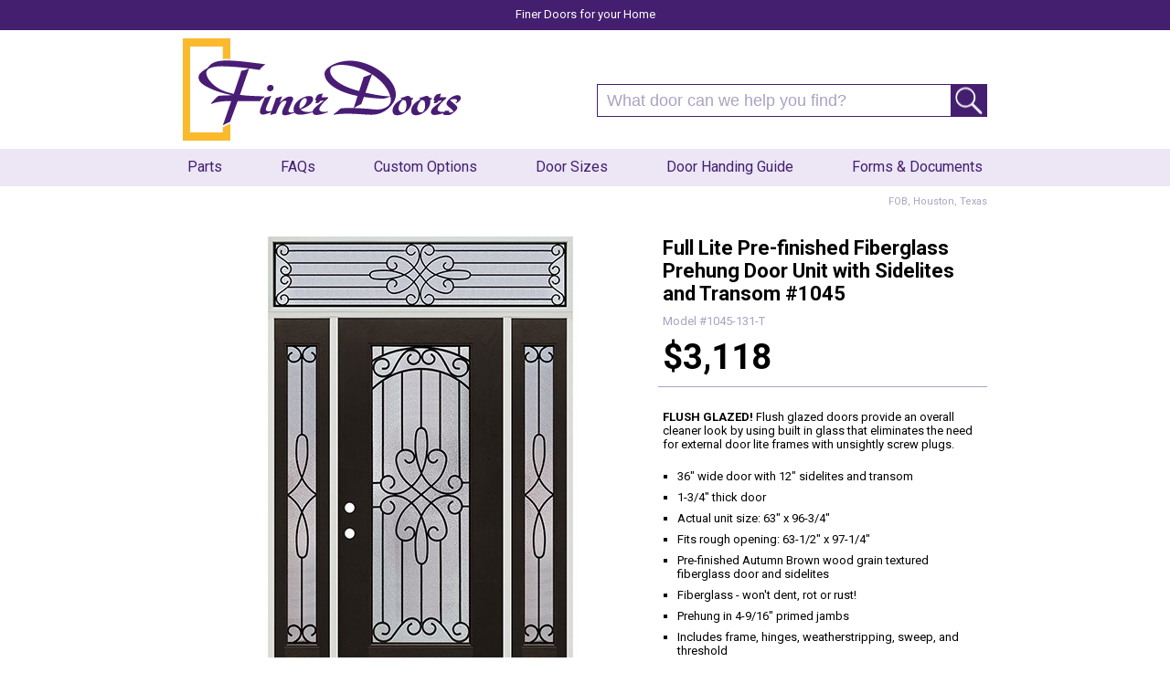

--- FILE ---
content_type: text/html; charset=utf-8
request_url: https://www.finerdoors.com/fiberglass-doors/1045-sidelites-transom.html
body_size: 2080
content:
<?xml version="1.0" encoding="UTF-8"?>
<!DOCTYPE html PUBLIC "-//W3C//DTD XHTML 1.0 Strict//EN" "http://www.w3.org/TR/xhtml1/DTD/xhtml1-strict.dtd">
<html xmlns="http://www.w3.org/1999/xhtml" dir="ltr" lang="en" xml:lang="en">
<head>
<title>Finer Doors | Full Lite Pre-finished Fiberglass Prehung Door Unit with Sidelites and Transom #1045</title> 
<base href="https://www.finerdoors.com/" />

<link href="https://www.finerdoors.com/image/data/finer.png" rel="icon" />
<link href="http://www.finerdoors.com/1045-sidelites-transom.html" rel="canonical" />
<link rel="stylesheet" type="text/css" href="catalog/view/theme/hippo51/stylesheet/stylesheet.css" />

<link rel="preconnect" href="https://fonts.googleapis.com"><link rel="preconnect" href="https://fonts.gstatic.com" crossorigin><link href="https://fonts.googleapis.com/css2?family=Roboto:ital,wght@0,400;0,700;1,400&display=swap" rel="stylesheet">

 
<script type="text/javascript" src="catalog/view/javascript/jquery/jquery-1.6.1.min.js"></script>
<script type="text/javascript" src="catalog/view/javascript/jquery/ui/jquery-ui-1.8.16.custom.min.js"></script>
<link rel="stylesheet" type="text/css" href="catalog/view/javascript/jquery/ui/themes/ui-lightness/jquery-ui-1.8.16.custom.css" />
<script type="text/javascript" src="catalog/view/javascript/jquery/ui/external/jquery.cookie.js"></script>
<script type="text/javascript" src="catalog/view/javascript/jquery/fancybox/jquery.fancybox-1.3.4.pack.js"></script>
<link rel="stylesheet" type="text/css" href="catalog/view/javascript/jquery/fancybox/jquery.fancybox-1.3.4.css" media="screen" />

<script type="text/javascript" src="catalog/view/javascript/jquery/tabs.js"></script>
<script type="text/javascript" src="catalog/view/javascript/common.js"></script>

<script>
  (function(i,s,o,g,r,a,m){i['GoogleAnalyticsObject']=r;i[r]=i[r]||function(){
  (i[r].q=i[r].q||[]).push(arguments)},i[r].l=1*new Date();a=s.createElement(o),
  m=s.getElementsByTagName(o)[0];a.async=1;a.src=g;m.parentNode.insertBefore(a,m)
  })(window,document,'script','//www.google-analytics.com/analytics.js','ga');

  ga('create', 'UA-3687942-13', 'finerdoors.com');
  ga('send', 'pageview');

</script>



</head>
<body>


<!--ignore
<div id="leadtime">Lead times are approximate. Due to ongoing trade disruptions and evolving market conditions, some items<br> may be out of stock and some orders may experience unexpected delays. We are working diligently to resolve<br> this issue and restock as soon as possible. We appreciate your understanding and patience during this time.</div>
-->
	
<div id="purpletop">Finer Doors for your Home</div>	
 
	
<div id="container1">
	
<div id="header">
    <div id="logo"><a href="http://www.finerdoors.com/"><img src="https://www.finerdoors.com/image/data/finer_logo_header_880.gif" title="Finer Doors" alt="Finer Doors" /></a></div>
  
	<div id="search">
    <div class="button-search"></div>
        <input type="text" name="filter_name" value="What door can we help you find?" onclick="this.value = '';" onkeydown="this.style.color = '#000000';" />
      </div>	
	
</div>	
	
</div>		
	
	
	
<div id="hinfo"><a href="http://www.finerdoors.com/parts.html">Parts</a><a href="http://www.finerdoors.com/faqs.html">FAQs</a><a href="http://www.finerdoors.com/custom-options.html">Custom Options</a><a href="http://www.finerdoors.com/door-specifications.html">Door Sizes</a><a href="http://www.finerdoors.com/door-handing-guide.html">Door Handing Guide</a><a href="http://www.finerdoors.com/downloads.html">Forms &amp; Documents</a>  
</div>

	
		
<div id="container">

	
	
<div id="header">
	 	
	<div id="version">FOB, Houston, Texas</div><br>
  
</div>
	



 
<div id="content">  
  
  
  <div class="product-info">
        <div class="left">
            <div class="image"><img src="https://www.finerdoors.com/image/cache/data/1045-131-T-500x500.jpg" title="Full Lite Pre-finished Fiberglass Prehung Door Unit with Sidelites and Transom #1045" alt="Full Lite Pre-finished Fiberglass Prehung Door Unit with Sidelites and Transom #1045" id="image" /></div>
                </div>
        <div class="right">
      <div class="description">  
 		<span class="p-heading">Full Lite Pre-finished Fiberglass Prehung Door Unit with Sidelites and Transom #1045</span><br />	
		<span class="model">Model #1045-131-T</span><br />

      <span class="price-big">$3,118</span><br />
            </div>
        
       <div class="description"><br><b>FLUSH GLAZED!</b> Flush glazed doors provide an overall cleaner look by using built in glass that eliminates the need for external door lite frames with unsightly screw plugs.<br><br>
<ul>
<li>36" wide door with 12" sidelites and transom</li>
<li>1-3/4" thick door</li>
<li>Actual unit size: 63" x 96-3/4" </li>
<li>Fits rough opening: 63-1/2" x 97-1/4"</li>
<li>Pre-finished Autumn Brown wood grain textured fiberglass door and sidelites</li>
<li>Fiberglass - won't dent, rot or rust!</li>
<li>Prehung in 4-9/16" primed jambs</li>
<li>Includes frame, hinges, weatherstripping, sweep, and threshold</li>
<li>Insulated glass</li>
<li>Internal iron grille</li>
<li>Double-bored with 2-3/8" backset, lockset not included</li>
<li>Available left or right hand inswing</li>
</ul>
<br /><br />
      <a href="custom-options.html">[ For brickmould, wider jambs, and other adders click here. ]</a>
		</div>
     
     	
      </div>
      
   	
           

        </div>


        
 
        
 
 

  </div>





<div id="powered">
© 2026 Finer Doors</div>

</div>



</body></html> 

--- FILE ---
content_type: text/css
request_url: https://www.finerdoors.com/catalog/view/theme/hippo51/stylesheet/stylesheet.css
body_size: 12118
content:

html {
	overflow: -moz-scrollbars-vertical;
	margin: 0px;
	padding: 0px;
	height: 100%;
}


body {
	height: 100%;
	font-family: 'Roboto', sans-serif;
	margin: 0px;
	padding: 0px;
	background-color: #ffffff;
}
body, td, th, input, textarea, select {
	font-size: 13px;
}
h1 {
	margin-top: 20px;
	margin-bottom: 20px;
	font-size: 34px;
	font-weight: bold;
	padding-right: 48px;
	padding-left: 48px;
	text-align: left;
}
h2 {
	font-size: 15px;
	font-weight: bold;
	color: #000;
	margin-top: 0px;
	margin-bottom: 0px;
}
p {
	margin-top: 0px;
	margin-bottom: 20px;
}

a, a:visited {
	color: #000000;
	text-decoration: none;
}
a:hover {
	text-decoration: underline;
	color: #441f6f;
}

a img {
	border: none;
}


/* layout */
#container {
	min-height: 100%;
	height: auto !important;
	height: 100%;
	width: 980px;
	text-align: left;
	margin-right: auto;
	margin-left: auto;
	background-color: #FFF;
	
}

#content {
	min-height: 400px;
}


#container1 {
	height: 130px;
	width: 980px;
	text-align: left;
	margin-right: auto;
	margin-left: auto;
	background-color: #FFF;
}




/* header */
#header {
	height: 30px;
	position: relative;
	z-index: 99;
	margin-top: 0px;
}
#header #logo {
	text-align: center;
}


#header #search {
	position: absolute;
	top: 59px;
	right: 52px;
	width: 425px; 
	z-index: 15;
	opacity: 1.0;
}
#header .button-search {
	position: absolute;
	right: -1px;
	background: url('../image/button-search-26.gif') center center no-repeat;
	width: 37px;
	height: 34px;
	cursor: pointer;
	border-top-width: 1px;
	border-right-width: 1px;
	border-bottom-width: 1px;
	border-left-width: 1px;
	border-top-style: solid;
	border-right-style: solid;
	border-bottom-style: solid;
	border-left-style: solid;
	border-top-color: #441f6f;
	border-right-color: #441f6f;
	border-bottom-color: #441f6f;
	border-left-color: #441f6f;
}
#header #search input {
	background: #FFF;
	padding: 1px 50px 1px 10px;
	width: 365px;
	height: 32px;
	border: 1px solid #441f6f;
	border-radius: 0;
	color: #aba2bf;
	font-size: 18px;
}

/* leadtime */ 
#leadtime {
	min-width: 980px;
	padding-top: 7px;
	padding-bottom: 7px;
	font-size: 16px;
	font-weight: bold;
	text-align: center;
	color: #441f6f;
	position: relative;
	background-color: #ffe3af;
} 




/* menu */
#menu {
	height: 40px;
	padding: 0px;
	background-color: #441f6f;
}
#menu ul {
	list-style: none;
	margin: 0;
	padding: 0;
}
#menu > ul > li {
	position: relative;
	float: left;
	z-index: 20;
	width: 20%;
	display: inline;	
}
#menu > ul > li:hover {
}
#menu > ul > li > a {
	font-size: 24px;
	color: #FFF;
	line-height: 14px;
	text-decoration: none;
	display: block;
	z-index: 6;
	position: relative;
	padding-top: 13px;
	padding-bottom: 13px;
	text-align: center;
	text-transform: uppercase;
	font-weight: bold;	
}
#menu > ul > li > a:hover {
	color: #FDB934;
}
#menu > ul > li > a.active {
	font-weight: bold;
	color: #441f6f;
}


.success, .warning, .attention, .information {
	padding: 10px 10px 10px 33px;
	margin-bottom: 15px;
	color: #555555;
}
.success {
	background: #EAF7D9 url('../image/success.png') 10px center no-repeat;
	border: 1px solid #BBDF8D;
}
.warning {
	background: #FFD1D1 url('../image/warning.png') 10px center no-repeat;
	border: 1px solid #F8ACAC;
}
.attention {
	background: #FFF5CC url('../image/attention.png') 10px center no-repeat;
	border: 1px solid #F2DD8C;
}
.success .close, .warning .close, .attention .close, .information .close {
	float: right;
	padding-top: 4px;
	padding-right: 4px;
	cursor: pointer;
}
.required {
	color: #FF0000;
	font-weight: bold;
}
.error {
	display: block;
	color: #FF0000;
}
.help {
	color: #999;
	font-size: 10px;
	font-weight: normal;
	display: block;
}

/* box */
.box {
	margin-bottom: 20px; 
}
.box .box-heading {
	border: 1px solid #DBDEE1;
	font-size: 20px;
	line-height: 14px;
	height: 15px;
	padding-top: 8px;
	padding-right: 10px;
	padding-bottom: 7px;
	padding-left: 10px;
	background-color: #e8e8e8;
	color: #333;
}
.box .box-content {
	background: #FFFFFF;
	-webkit-border-radius: 0px 0px 7px 7px;
	-moz-border-radius: 0px 0px 7px 7px;
	-khtml-border-radius: 0px 0px 7px 7px;
	border-radius: 0px 0px 7px 7px;
	border-left: 1px solid #DBDEE1;
	border-right: 1px solid #DBDEE1;
	border-bottom: 1px solid #DBDEE1;
	padding: 10px;
}
/* box products */
.box-product {
	width: 100%;
	overflow: auto;
	text-align: center;
}
.box-product > div {
	width: 160px;    /* category home */
	display: inline-block;
	vertical-align: top;
	margin-right: 10px;
	margin-bottom: 20px;
	margin-left: 10px;
}
#column-left + #column-right + #content .box-product > div {
	width: 119px;
}
.box-product .image {
	display: block;
	margin-bottom: 0px;
}
.box-product .image img {
	padding: 3px;
}
.box-product .name a {
	color: #441f6f;
	font-weight: bold;
	font-weight: bold;
	text-decoration: none;
	display: block;
	margin-bottom: 4px;
}
.box-product .price {
	display: block;
	font-weight: bold;
	color: #333333;
	margin-bottom: 4px;
}
.box-product .price-old {
	color: #F00;
	text-decoration: line-through;
}
.box-product .price-new {
	font-weight: bold;
}
.box-product .rating {
	display: block;
	margin-bottom: 4px;
}

/* content */
#content .content {
	padding: 10px;
	overflow: auto;
	margin-bottom: 20px;
	border: 1px solid #EEEEEE;
}
#content .content .left {
	float: left;
	width: 49%;
}
#content .content .right {
	float: right;
	width: 49%;
}




/* product */

.product-grid {
	width: 100%;
	overflow: auto;
	text-align: center;
	margin-top: 30px;
}
.product-grid > div {
	width: 200px;   /* product list grid size */
	display: inline-block;
	vertical-align: top;
	margin-left: 12px;
	margin-right: 12px;
	margin-bottom: 30px;
}
#column-left + #column-right + #content .product-grid > div {
	width: 200px;
}

.product-grid .home-container {
	
}

.product-grid .home a {
	font-size: 18px;
	color: #000000;
	text-decoration: none;
	display: block;
	line-height: 20px;
}
.product-grid .home a:hover {
	color: #FDB934;
}

.product-grid .item a {
	text-align: left;
	color: #000000;
	text-decoration: none;
	display: block;
}
.product-grid .item a:hover {
	color: #FDB934;
}
.product-grid .description {
	display: none;
}
.product-grid .rating {
	display: block;
	margin-bottom: 4px;
}
.product-grid .price {
	text-align: left;
	display: block;
	margin-bottom: 4px;
	font-size: 20px;
	line-height: 22px;
	font-weight: bold;
}

.product-grid .model {
	line-height: 21px;
	color: #aba2bf;
	font-size: 11px;
}


/* product home */

.product-h-grid {
	width: 100%;
	overflow: auto;
	text-align: center;
	margin-top: 30px;
}
.product-h-grid > div {
	width: 275px;   /* product list grid size */
	display: inline-block;
	vertical-align: top;
	margin-left: 12px;
	margin-right: 12px;
	margin-bottom: 30px;
}
#column-left + #column-right + #content .product-h-grid > div {
	width: 125px;
}

.product-h-grid .home-container {
	
}

.product-h-grid .home a {
	text-align: left;
	font-size: 18px;
	color: #000000;
	text-decoration: none;
	display: block;
	line-height: 20px;
}
.product-h-grid .home a:hover {
	color: #FDB934;
}

.product-h-grid .item a {
	color: #000000;
	text-decoration: none;
	display: block;
}
.product-h-grid .item a:hover {
	color: #FDB934;
}
.product-h-grid .description {
	display: none;
}
.product-h-grid .rating {
	display: block;
	margin-bottom: 4px;
}
.product-h-grid .price {
	display: block;
	margin-bottom: 4px;
	font-size: 20px;
	line-height: 30px;
	font-weight: bold;
}




/* Product */ 
.product-info {
	overflow: auto;
	margin-bottom: 20px;
	margin-top: 25px; 
	padding-right: 50px;
	padding-left: 50px;
}
.product-info .left {
	float: left;
}

.product-info .cab {
	text-align: left;
}

.product-info .right {
}
.product-info .image {
	float: left;
	margin-bottom: 20px; 
	text-align: center;
	width: 500px;
	padding-right: 10px;
	padding-bottom: 10px;
	padding-left: 10px;
}
.product-info .image-additional {
	width: 500px;
	clear: both;
	overflow: hidden;
	padding-top: 10px;
	text-align: center;
}
.product-info .image-additional img {
	padding-bottom: 10px;
}

.product-info .description {
	overflow: auto;
	border-bottom: 1px solid #aba2bf;
	padding-right: 5px;
	padding-bottom: 10px;
	padding-left: 5px;
	margin-bottom: 10px;
	list-style-type: circle;
}
.product-info .description a {
	color: #441f6f;
	text-decoration: none;
}
.product-info .description a:hover {
	text-decoration: none;
	color: #fab92f;
}


.product-info li {
	margin-bottom: 8px;
} 


.product-info ul {
	list-style-type: square;
	list-style-position: outside;
	padding-left: 16px;
	padding-top: 0px;
	margin-top: 5px;
	margin-bottom: -16px;
} 

.product-info .description .title {
	font-weight: bold;
}

.product-info .description .title-red {
	font-weight: bold;
	color: #FF0000;
}

.product-info .p-heading {
	font-size: 22px;
	font-weight: bold;
}

.product-info .model {
	line-height: 35px;
	color: #aba2bf;
}

.product-info .price-big {
	font-size: 38px;
	font-weight: bold;
}

.product-info .price-big-red {
	font-size: 30px;
	font-weight: bold;
	color: #FF0000;
}

.product-info .out {
	font-style: italic;
	color: #FF0000;
}

/* Category */ 
.category-info  {
	padding-right: 50px;
	padding-left: 50px;
	text-align: center;
}



/* footer */ 

#powered {
	margin-top: 10px;
	text-align: center;
	clear: both;
	padding-bottom: 30px;
	color: #441f6f;
	padding-right: 52px;
	padding-left: 51px;
	margin-right: 50px;
	margin-left: 50px;
	border-top: 1px solid #aba2bf;
	padding-top: 6px;
	font-size: 11px;
}



/* custom info */
.info {
	padding-top: 10px;
	padding-bottom: 15px;
	padding-right: 50px;
	padding-left: 50px;
}

.info a {
	color: #441f6f;
	text-decoration: none;
}
.info a:visited {
	color: #441f6f;
	text-decoration: none;
}
.info a:hover {
	text-decoration: underline;
}

.info .web {
	display: block;
	width: 150px;
	float: left;
	height: 100px;
	text-align: center;
	margin-right: 40px;
	margin-bottom: 40px;
}

.info .box {
	display: block;
	float: left;
	padding-bottom: 0px;
	padding-top: 0px;
	margin-top: 0px;
	margin-bottom: 0px;
}
.info .location td {
	border: 0px;
	text-align: left;
	vertical-align: top;
	font-size: 14px;
	line-height: 20px;
}
.info .clear {
	clear: both;
}
.info table{ 
	border-collapse:collapse;
}
.info th {
	font-weight: bold;
	font-size: 16px;
	color: #FFF;
	background-color: #333;
	padding: 2px;
	border: 1px solid #333;
	text-align: center;
	vertical-align: middle;
}
.info td {
	border: 1px solid #333;
	text-align: center;
	vertical-align: middle;
}
.info tr .alt {
	text-align: left;
	padding: 10px;
} 



/* custom header */


.jheader .b4 {
	display: block;
	overflow: hidden;
	margin-top: 10px;
	margin-bottom: 10px;
	height: 128px;
}




.boldnred {
	font-weight: bold;
	color: #FF0000;
}




/* purple top */ 
#purpletop {
	min-width: 980px;
	min-height: 20px;
	padding-top: 8px;
	padding-bottom: 5px;
	font-size: 13px;
	text-align: center;
	color: #FFF;
	position: relative;
	background-color: #441f6f;
} 

/* header information */ 
#hinfo {
	min-width: 980px;
	min-height: 31px;
	padding-top: 10px;
	font-size: 16px;
	text-align: center;
	color: #FFF;
	position: relative;
	background-color: #ece6f5;
} 

#hinfo a, #hinfo a:visited {
	padding-right: 32px;
	padding-left: 32px;
	display: inline-block;
	color: #441f6f;
}

#hinfo a:hover {
	color: #FAB92F;
	text-decoration: none;
}



/* version */ 
#version {
	margin-bottom: 2px;
	font-size: 11px;
	padding-top: 10px;
	padding-right: 50px;
	text-align: right;
	color: #aba2bf;
	float: right;
} 



.adders td {
	padding-top: 4px;
	padding-right: 12px;
	padding-bottom: 4px;
	padding-left: 12px;
}
.adders table {
	margin-bottom: 25px;
}
.adders .heading {
	color: #FFFFFF;
	font-weight: bold;
	text-align: center;
	font-size: 20px;
	padding-top: 0px;
	padding-bottom: 0px;
}
.adders .heading2 {
	font-weight: bold;
	font-size: 16px;
	background-color: #ece6f5;
}
.adders .price {
	font-weight: bold;
	font-size: 18px;
}
.adders .addcolor {
	background-color: #441f6f;
}

.adders .heading3 {
	font-weight: bold;
	text-align: center;
	font-size: 16px;
	background-color: #ece6f5;
}

#info a {
	text-decoration: underline;
	color: #441f6f;
}
#info a:visited {
	text-decoration: underline;
	color: #441f6f;
}
#info a:hover {
	text-decoration: none;
	color: #FAB92F;
}


--- FILE ---
content_type: text/plain
request_url: https://www.google-analytics.com/j/collect?v=1&_v=j102&a=1761080796&t=pageview&_s=1&dl=https%3A%2F%2Fwww.finerdoors.com%2Ffiberglass-doors%2F1045-sidelites-transom.html&ul=en-us%40posix&dt=Finer%20Doors%20%7C%20Full%20Lite%20Pre-finished%20Fiberglass%20Prehung%20Door%20Unit%20with%20Sidelites%20and%20Transom%20%231045&sr=1280x720&vp=1280x720&_u=IEBAAAABAAAAACAAI~&jid=1178902748&gjid=1656146839&cid=1290014292.1769426405&tid=UA-3687942-13&_gid=1251760360.1769426405&_r=1&_slc=1&z=1935834443
body_size: -451
content:
2,cG-GGE8S32W9K